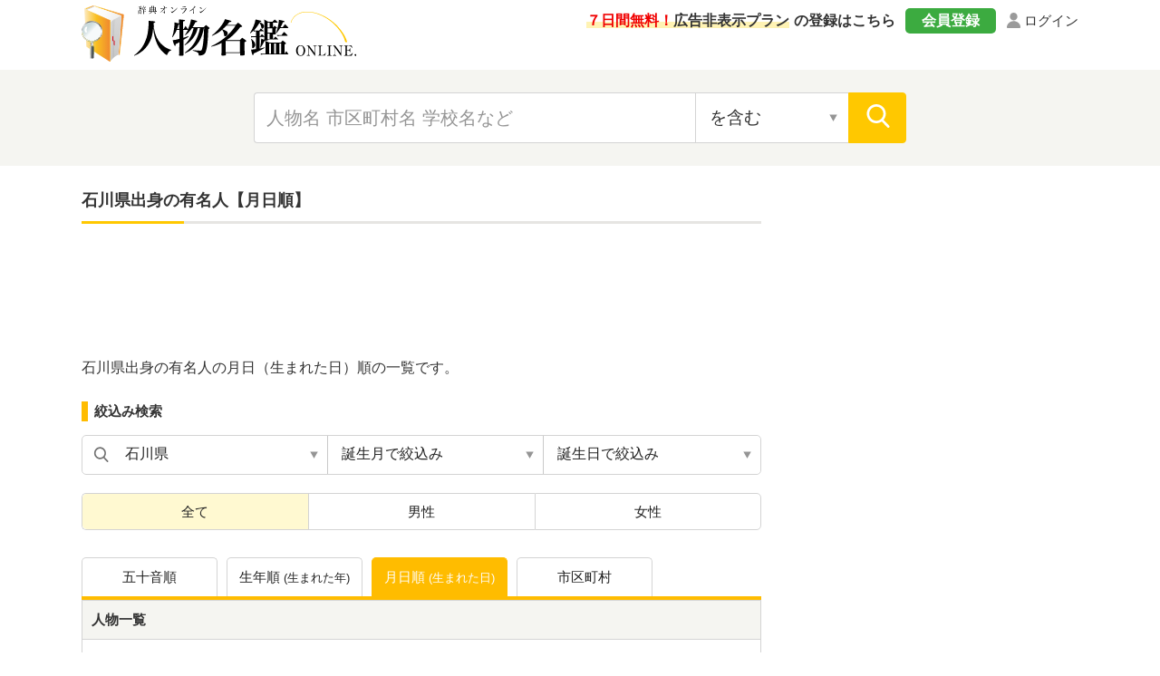

--- FILE ---
content_type: text/html; charset=UTF-8
request_url: https://jimbutsu.jitenon.jp/cat/kengappi17.php
body_size: 11658
content:
<!DOCTYPE html>
<html lang="ja">
<head prefix="og: http://ogp.me/ns# website: http://ogp.me/ns/website#">
<script async src="https://pagead2.googlesyndication.com/pagead/js/adsbygoogle.js?client=ca-pub-3664445671894613" crossorigin="anonymous"></script>

<!-- Global site tag (gtag.js) - Google Analytics -->
<script async src="https://www.googletagmanager.com/gtag/js?id=G-DYBK9P49EF"></script>
<script>
  window.dataLayer = window.dataLayer || [];
  function gtag(){dataLayer.push(arguments);}
  gtag('js', new Date());
  gtag('config', 'G-DYBK9P49EF');</script>
<meta charset="UTF-8">
<meta name="description" content="石川県出身の芸能人・歌手・アイドル・スポーツ選手などの有名人です。">
<meta name="Keywords" content="石川県出身,有名人,芸能人,歌手,スポーツ選手">
<meta name="viewport" content="width=device-width,initial-scale=1">
<link rel="apple-touch-icon" sizes="152x152" href="../images/apple-touch-icon.png">
<link href="../images/favicon.ico" type="image/vnd.microsoft.icon" rel="shortcut icon">
<link href="../images/favicon.ico" type="image/vnd.microsoft.icon" rel="icon">
<script type="application/ld+json">
[
{"@context":"http://schema.org",
"@type":"BreadcrumbList",
"itemListElement":[
{ "@type":"ListItem", "position":1, "item":{ "@id":"https://jimbutsu.jitenon.jp/", "name":"人物名鑑" } }, 
{ "@type":"ListItem", "position":2, "item":{ "@id":"https://jimbutsu.jitenon.jp/cat/ken.php", "name":"都道府県別" } }, 
{ "@type":"ListItem", "position":3, "item":{ "@id":"https://jimbutsu.jitenon.jp/cat/kengappi17.php", "name":"石川県出身の有名人" } }
]},
{"@context": "http://schema.org",
"@type": "Article",
"mainEntityOfPage": {
"@type": "WebPage",
"@id": "https://jimbutsu.jitenon.jp/cat/kengappi17.php"
},
"hasPart": {
    "@type": "WebPage",
    "@id": "https://jimbutsu.jitenon.jp/cat/kengappi17.php?page=2"
},
"headline": "【月日順】石川県出身の有名人（芸能人・歌手・スポーツ選手など）",
"description": "石川県出身の芸能人・歌手・アイドル・スポーツ選手などの有名人です。",
"image": {
"@type":"ImageObject",
"url": "https://jimbutsu.jitenon.jp/images/kanren1.jpg"
},
"publisher": {
"@type": "Organization",
"name": "人物名鑑オンライン",
"logo": {
      "@type": "ImageObject",
      "url": "https://jitenon.jp/images/jimbutsu_logo.jpg",
      "width": 600,
      "height": 60
    }
},
"author": {
"@type": "Organization",
"name": "ジテンオン",
"url": "https://jitenon.co.jp/"
},
"datePublished": "2013-10-01T00:00:00+09:00",
"dateModified": "2026-01-13T19:53:28+09:00",
"articleSection": "人物",
"additionalProperty": [
{
      "@type": "PropertyValue",
      "name": "人物",
      "value": ["野田遥","神野正博","粟森喬","北元喜雄","奈良美也子","山本市英","寺田柊汰","野沢春日","鈴木雄介","木村富雄","長谷外余男","信濃由行","石川宣雄","道場六三郎","石田龍次郎","谷下和人","元田和恵","酒井康行","金戸俊介","篠永紗也子","木村泰子","石坂友太郎","小泉奈央","天野仁史","川原正明","浅田雅子","上坂典子","吉田日出子","表大暁","原田徳子","横須賀昌美","西田竹志","道浦佑馬","日向栄次","喜多昭夫","勝木一嘉","谷内野隆","前田明日香","堀有希","筆安一幸","塩谷茂樹","輪島大士","永源遙","下沢佳充","藤本喜久雄","鵜浦博夫","賀古残夢","沢かをり","藤井優志","寺西裕一","篠原虎一","朝路さなへ","松岡理恵","水橋文美江","豊島明好","ダンディ坂野","奥田建","白江治彦","淺山金五郎","大谷駿斗","深田彩加","川田亜子","鍬田和彦","作野広昭","本川弘一","益谷秀次","濵高康明","西田栄喜","山中毅","小竹文夫","的場絢香","山岸臣也","尾佐竹猛","新田義弘","嶋崎譲","中谷治宇二郎","おおもとテレビジョン","堰愛季","坂本三十次","出口竜正","北村祥治","真造圭伍","中川しげる","湖里夏","由姫音こゆキ","沢崎麻衣","木曽大介","金森栄治","野際陽子","中田直人","隅谷正峯","せとたけお","坂上樹大","中島由矩","河原崎しづ江","団龍彦","寺尾晃洋","齋藤大翔","古賀寛之","浅川マキ"]
},
{
      "@type": "PropertyValue",
      "name": "出身地",
      "value": "石川県"
}]
}
]
</script>
<link rel="stylesheet" type="text/css" href="https://jitenon.jp/css/html5reset.css" media="all" />
<link rel="stylesheet" type="text/css" href="https://jitenon.jp/css/style.css?20240918" media="all" />
<link rel="stylesheet" type="text/css" href="https://jitenon.jp/css/style_jimbutsu.css?20240918" media="all" />
<meta property="og:title"       content="【月日順】石川県出身の有名人（芸能人・歌手・スポーツ選手など）">
<meta property="og:description" content="石川県出身の芸能人・歌手・アイドル・スポーツ選手などの有名人です。" />
<meta property="og:image" content="https://jimbutsu.jitenon.jp/images/kanren1.jpg" />
<meta property="og:type"        content="article" />
<meta property="og:url"         content="https://jimbutsu.jitenon.jp/cat/kengappi17.php" />
<meta name="twitter:card" content="summary_large_image">
<meta name="twitter:site" content="@jitenon">
<title>【月日順】石川県出身の有名人（芸能人・歌手・スポーツ選手など）</title>
<script src="https://jitenon.jp/js/jquery-3.4.1.min.js"></script>
<script src="https://jitenon.jp/js/jquery.cookie.js"></script>
<script type="text/javascript" src="https://jitenon.jp/js/main/main.js?20241030"></script>
</head>
<body>
<div id="all">
    <script>
    document.addEventListener("DOMContentLoaded", function() {
        // 現在のURLパスが /member/ を含む場合に広告を削除する
        if (window.location.pathname.includes("/member/")) {
            // ads_wrapin, ads_wrap, sp_ads, ads_wraptop2 クラスの要素を削除する関数
            function removeAds() {
                var adsWrapin = document.querySelectorAll(".ads_wrapin");
                adsWrapin.forEach(function(ad) {
                    ad.remove(); // 要素を削除
                });

                var adsMain = document.querySelectorAll(".ads_wrap");
                adsMain.forEach(function(ad) {
                    ad.remove(); // 要素を削除
                });

                var spAds = document.querySelectorAll(".sp_ads");
                spAds.forEach(function(ad) {
                    ad.remove(); // 要素を削除
                });

                var adsWrapTop2 = document.querySelectorAll(".ads_wraptop2");
                adsWrapTop2.forEach(function(ad) {
                    ad.remove(); // 要素を削除
                });
            }

            // 初期の要素を削除
            removeAds();

            // DOMに新しい要素が追加された場合に監視して削除
            var observer = new MutationObserver(function(mutations) {
                mutations.forEach(function(mutation) {
                    if (mutation.addedNodes.length > 0) {
                        removeAds(); // 新しく追加された要素も削除
                    }
                });
            });

            observer.observe(document.body, { childList: true, subtree: true });
        }
    });
    </script>

<header>
<div class="center">
<div class="header_logo">
<div class="logo"><a href="https://jimbutsu.jitenon.jp/"><img src="https://jimbutsu.jitenon.jp/images/top-logo.svg" alt="人物名鑑"></a></div>
<div class="login"><a href="https://jitenon.jp/member_info/login.php" class="mypage_login">ログイン</a></div>
<div class="my_menu">
<div class="register_ad"><a href="https://jitenon.jp/member_info/register.php"><p class="marker"><span>７日間無料！</span>広告非表示プラン</p>の登録はこちら</a></div>
<div class="pc_menu">
<a href="https://jitenon.jp/member_info/register.php" class="mypage_register">会員登録</a>
<a href="https://jitenon.jp/member_info/login.php" class="mypage_login">ログイン</a>
</div>
</div>
<div class="header_menu sp_display">
<div class="toggle_wrap">
<div class="toggle_switch">
<div class="menu-trigger">
<span></span>
<span></span>
<span></span>
</div>	
</div>
<div class="toggle_contents">
<ul>
<li><a href="https://jimbutsu.jitenon.jp/cat/gojuon.php">五十音別</a></li>
<li><a href="https://jimbutsu.jitenon.jp/cat/first.php">名前別（下の名前別）</a></li>
<li><a href="https://jimbutsu.jitenon.jp/cat/tsuki.php">誕生月・誕生日別</a></li>
<li><a href="https://jimbutsu.jitenon.jp/cat/nendai.php">年代別</a></li>
<li><a href="https://jimbutsu.jitenon.jp/cat/ken.php">都道府県別</a></li>
<li><a href="https://jimbutsu.jitenon.jp/cat/kuni.php">国・地域別</a></li>
<li><a href="https://jimbutsu.jitenon.jp/cat/shokugyo.php">職業別</a></li>
<li><a href="https://jimbutsu.jitenon.jp/gakko/shogaku.php">出身小学校別</a></li>
<li><a href="https://jimbutsu.jitenon.jp/gakko/chugaku.php">出身中学校別</a></li>
<li><a href="https://jimbutsu.jitenon.jp/gakko/koko.php">出身高校別</a></li>
<li><a href="https://jimbutsu.jitenon.jp/gakko/college.php">出身大学別</a></li>
<li><a href="https://jimbutsu.jitenon.jp/gakko/junior_college.php">出身短期大学別</a></li>
<li><a href="https://jimbutsu.jitenon.jp/cat/seizatop.php">星座別</a></li>
<li><a href="https://jimbutsu.jitenon.jp/cat/junishitop.php">十二支別</a></li>
<li><a href="https://jimbutsu.jitenon.jp/genre/">ジャンル別</a></li>
</ul>
</div>
</div>
</div>
</div>
</div>
<div class="header_search2">
<div class="search_inner">
<form id="head_form" class="search_form" name="head_form" action="https://jimbutsu.jitenon.jp/cat/search.php" accept-charset="utf-8" method="get">
<input type="text" id="head_value" name="getdata" placeholder="人物名 市区町村名 学校名など" class="value input_search" value="">
<select name="search" class="select_search input02">
<option value="contain" selected>を含む</option>
<option value="fpart">から始まる</option>
<option value="epart">で終わる</option>
<option value="match">と一致する</option>
</select>
<input type="submit" id="head_submit" value="" class="search_btn">
</form>
</div>
</div>
</header><div id="wrapper" class="cf">
<div id="content">
<h1 class="ttl_main">石川県出身の有名人【月日順】</h1>
<aside><div class="ads_wrapin">
<style>
  .ads_responsive_1 { width: 320px; height: 100px; }
  @media(min-width: 500px) { .ads_responsive_1 { width: 468px; height: 60px; } }
  @media(min-width: 800px) { .ads_responsive_1 { width: 728px; height: 90px; } }
  </style>
<script async src="//pagead2.googlesyndication.com/pagead/js/adsbygoogle.js"></script>
  <!-- レスポンシブ0 -->
  <ins class="adsbygoogle ads_responsive_1"
       style="display:inline-block"
       data-ad-client="ca-pub-3664445671894613"
       data-ad-slot="1691216613"></ins>
<script>
(adsbygoogle = window.adsbygoogle || []).push({});
</script>
</div></aside>
<p>石川県出身の有名人の月日（生まれた日）順の一覧です。</p>
<!--絞り込み変更ここから-->
<div class="search_narrowdown">

<!--IEJSが効かない用-->
	<script>
	(function(){
		var html = document.getElementsByTagName('html')||[];
		html[0].classList.add('enable-javascript');
	})();
	</script>

	<h3 class="sp_select_ttl">絞込み検索</h3>
<div class="narrowdown_select three_select">
	<select name="select" onChange="location.href=value;" class="select1">
		<option value="https://jimbutsu.jitenon.jp/cat/kengappi1.php">北海道</option>
		<option value="https://jimbutsu.jitenon.jp/cat/kengappi2.php">青森県</option>
		<option value="https://jimbutsu.jitenon.jp/cat/kengappi3.php">岩手県</option>
		<option value="https://jimbutsu.jitenon.jp/cat/kengappi4.php">宮城県</option>
		<option value="https://jimbutsu.jitenon.jp/cat/kengappi5.php">秋田県</option>
		<option value="https://jimbutsu.jitenon.jp/cat/kengappi6.php">山形県</option>
		<option value="https://jimbutsu.jitenon.jp/cat/kengappi7.php">福島県</option>
		<option value="https://jimbutsu.jitenon.jp/cat/kengappi8.php">茨城県</option>
		<option value="https://jimbutsu.jitenon.jp/cat/kengappi9.php">栃木県</option>
		<option value="https://jimbutsu.jitenon.jp/cat/kengappi10.php">群馬県</option>
		<option value="https://jimbutsu.jitenon.jp/cat/kengappi11.php">埼玉県</option>
		<option value="https://jimbutsu.jitenon.jp/cat/kengappi12.php">千葉県</option>
		<option value="https://jimbutsu.jitenon.jp/cat/kengappi13.php">東京都</option>
		<option value="https://jimbutsu.jitenon.jp/cat/kengappi14.php">神奈川県</option>
		<option value="https://jimbutsu.jitenon.jp/cat/kengappi15.php">新潟県</option>
		<option value="https://jimbutsu.jitenon.jp/cat/kengappi16.php">富山県</option>
		<option value="#" selected>石川県</option>
		<option value="https://jimbutsu.jitenon.jp/cat/kengappi18.php">福井県</option>
		<option value="https://jimbutsu.jitenon.jp/cat/kengappi19.php">山梨県</option>
		<option value="https://jimbutsu.jitenon.jp/cat/kengappi20.php">長野県</option>
		<option value="https://jimbutsu.jitenon.jp/cat/kengappi21.php">岐阜県</option>
		<option value="https://jimbutsu.jitenon.jp/cat/kengappi22.php">静岡県</option>
		<option value="https://jimbutsu.jitenon.jp/cat/kengappi23.php">愛知県</option>
		<option value="https://jimbutsu.jitenon.jp/cat/kengappi24.php">三重県</option>
		<option value="https://jimbutsu.jitenon.jp/cat/kengappi25.php">滋賀県</option>
		<option value="https://jimbutsu.jitenon.jp/cat/kengappi26.php">京都府</option>
		<option value="https://jimbutsu.jitenon.jp/cat/kengappi27.php">大阪府</option>
		<option value="https://jimbutsu.jitenon.jp/cat/kengappi28.php">兵庫県</option>
		<option value="https://jimbutsu.jitenon.jp/cat/kengappi29.php">奈良県</option>
		<option value="https://jimbutsu.jitenon.jp/cat/kengappi30.php">和歌山県</option>
		<option value="https://jimbutsu.jitenon.jp/cat/kengappi31.php">鳥取県</option>
		<option value="https://jimbutsu.jitenon.jp/cat/kengappi32.php">島根県</option>
		<option value="https://jimbutsu.jitenon.jp/cat/kengappi33.php">岡山県</option>
		<option value="https://jimbutsu.jitenon.jp/cat/kengappi34.php">広島県</option>
		<option value="https://jimbutsu.jitenon.jp/cat/kengappi35.php">山口県</option>
		<option value="https://jimbutsu.jitenon.jp/cat/kengappi36.php">徳島県</option>
		<option value="https://jimbutsu.jitenon.jp/cat/kengappi37.php">香川県</option>
		<option value="https://jimbutsu.jitenon.jp/cat/kengappi38.php">愛媛県</option>
		<option value="https://jimbutsu.jitenon.jp/cat/kengappi39.php">高知県</option>
		<option value="https://jimbutsu.jitenon.jp/cat/kengappi40.php">福岡県</option>
		<option value="https://jimbutsu.jitenon.jp/cat/kengappi41.php">佐賀県</option>
		<option value="https://jimbutsu.jitenon.jp/cat/kengappi42.php">長崎県</option>
		<option value="https://jimbutsu.jitenon.jp/cat/kengappi43.php">熊本県</option>
		<option value="https://jimbutsu.jitenon.jp/cat/kengappi44.php">大分県</option>
		<option value="https://jimbutsu.jitenon.jp/cat/kengappi45.php">宮崎県</option>
		<option value="https://jimbutsu.jitenon.jp/cat/kengappi46.php">鹿児島県</option>
		<option value="https://jimbutsu.jitenon.jp/cat/kengappi47.php">沖縄県</option>
		</select>
	<select name="select" onChange="location.href=value;" class="select2">
	<option value="#">誕生月で絞込み</option>
		<option value="https://jimbutsu.jitenon.jp/cat/kengappi17.php?month=1">1月</option>
		<option value="https://jimbutsu.jitenon.jp/cat/kengappi17.php?month=2">2月</option>
		<option value="https://jimbutsu.jitenon.jp/cat/kengappi17.php?month=3">3月</option>
		<option value="https://jimbutsu.jitenon.jp/cat/kengappi17.php?month=4">4月</option>
		<option value="https://jimbutsu.jitenon.jp/cat/kengappi17.php?month=5">5月</option>
		<option value="https://jimbutsu.jitenon.jp/cat/kengappi17.php?month=6">6月</option>
		<option value="https://jimbutsu.jitenon.jp/cat/kengappi17.php?month=7">7月</option>
		<option value="https://jimbutsu.jitenon.jp/cat/kengappi17.php?month=8">8月</option>
		<option value="https://jimbutsu.jitenon.jp/cat/kengappi17.php?month=9">9月</option>
		<option value="https://jimbutsu.jitenon.jp/cat/kengappi17.php?month=10">10月</option>
		<option value="https://jimbutsu.jitenon.jp/cat/kengappi17.php?month=11">11月</option>
		<option value="https://jimbutsu.jitenon.jp/cat/kengappi17.php?month=12">12月</option>
	</select>

	<select name="select" onChange="location.href=value;" class="select3">
	<option value="#">誕生日で絞込み</option>
		<option value="https://jimbutsu.jitenon.jp/cat/kengappi17.php?date=101">1月1日</option>
		<option value="https://jimbutsu.jitenon.jp/cat/kengappi17.php?date=102">1月2日</option>
		<option value="https://jimbutsu.jitenon.jp/cat/kengappi17.php?date=103">1月3日</option>
		<option value="https://jimbutsu.jitenon.jp/cat/kengappi17.php?date=104">1月4日</option>
		<option value="https://jimbutsu.jitenon.jp/cat/kengappi17.php?date=105">1月5日</option>
		<option value="https://jimbutsu.jitenon.jp/cat/kengappi17.php?date=106">1月6日</option>
		<option value="https://jimbutsu.jitenon.jp/cat/kengappi17.php?date=107">1月7日</option>
		<option value="https://jimbutsu.jitenon.jp/cat/kengappi17.php?date=108">1月8日</option>
		<option value="https://jimbutsu.jitenon.jp/cat/kengappi17.php?date=110">1月10日</option>
		<option value="https://jimbutsu.jitenon.jp/cat/kengappi17.php?date=111">1月11日</option>
		<option value="https://jimbutsu.jitenon.jp/cat/kengappi17.php?date=112">1月12日</option>
		<option value="https://jimbutsu.jitenon.jp/cat/kengappi17.php?date=113">1月13日</option>
		<option value="https://jimbutsu.jitenon.jp/cat/kengappi17.php?date=114">1月14日</option>
		<option value="https://jimbutsu.jitenon.jp/cat/kengappi17.php?date=115">1月15日</option>
		<option value="https://jimbutsu.jitenon.jp/cat/kengappi17.php?date=116">1月16日</option>
		<option value="https://jimbutsu.jitenon.jp/cat/kengappi17.php?date=117">1月17日</option>
		<option value="https://jimbutsu.jitenon.jp/cat/kengappi17.php?date=118">1月18日</option>
		<option value="https://jimbutsu.jitenon.jp/cat/kengappi17.php?date=119">1月19日</option>
		<option value="https://jimbutsu.jitenon.jp/cat/kengappi17.php?date=120">1月20日</option>
		<option value="https://jimbutsu.jitenon.jp/cat/kengappi17.php?date=121">1月21日</option>
		<option value="https://jimbutsu.jitenon.jp/cat/kengappi17.php?date=122">1月22日</option>
		<option value="https://jimbutsu.jitenon.jp/cat/kengappi17.php?date=123">1月23日</option>
		<option value="https://jimbutsu.jitenon.jp/cat/kengappi17.php?date=124">1月24日</option>
		<option value="https://jimbutsu.jitenon.jp/cat/kengappi17.php?date=125">1月25日</option>
		<option value="https://jimbutsu.jitenon.jp/cat/kengappi17.php?date=126">1月26日</option>
		<option value="https://jimbutsu.jitenon.jp/cat/kengappi17.php?date=127">1月27日</option>
		<option value="https://jimbutsu.jitenon.jp/cat/kengappi17.php?date=128">1月28日</option>
		<option value="https://jimbutsu.jitenon.jp/cat/kengappi17.php?date=129">1月29日</option>
		<option value="https://jimbutsu.jitenon.jp/cat/kengappi17.php?date=130">1月30日</option>
		<option value="https://jimbutsu.jitenon.jp/cat/kengappi17.php?date=131">1月31日</option>
		<option value="https://jimbutsu.jitenon.jp/cat/kengappi17.php?date=201">2月1日</option>
		<option value="https://jimbutsu.jitenon.jp/cat/kengappi17.php?date=202">2月2日</option>
		<option value="https://jimbutsu.jitenon.jp/cat/kengappi17.php?date=203">2月3日</option>
		<option value="https://jimbutsu.jitenon.jp/cat/kengappi17.php?date=204">2月4日</option>
		<option value="https://jimbutsu.jitenon.jp/cat/kengappi17.php?date=205">2月5日</option>
		<option value="https://jimbutsu.jitenon.jp/cat/kengappi17.php?date=206">2月6日</option>
		<option value="https://jimbutsu.jitenon.jp/cat/kengappi17.php?date=207">2月7日</option>
		<option value="https://jimbutsu.jitenon.jp/cat/kengappi17.php?date=208">2月8日</option>
		<option value="https://jimbutsu.jitenon.jp/cat/kengappi17.php?date=209">2月9日</option>
		<option value="https://jimbutsu.jitenon.jp/cat/kengappi17.php?date=210">2月10日</option>
		<option value="https://jimbutsu.jitenon.jp/cat/kengappi17.php?date=211">2月11日</option>
		<option value="https://jimbutsu.jitenon.jp/cat/kengappi17.php?date=212">2月12日</option>
		<option value="https://jimbutsu.jitenon.jp/cat/kengappi17.php?date=213">2月13日</option>
		<option value="https://jimbutsu.jitenon.jp/cat/kengappi17.php?date=214">2月14日</option>
		<option value="https://jimbutsu.jitenon.jp/cat/kengappi17.php?date=215">2月15日</option>
		<option value="https://jimbutsu.jitenon.jp/cat/kengappi17.php?date=216">2月16日</option>
		<option value="https://jimbutsu.jitenon.jp/cat/kengappi17.php?date=217">2月17日</option>
		<option value="https://jimbutsu.jitenon.jp/cat/kengappi17.php?date=218">2月18日</option>
		<option value="https://jimbutsu.jitenon.jp/cat/kengappi17.php?date=219">2月19日</option>
		<option value="https://jimbutsu.jitenon.jp/cat/kengappi17.php?date=220">2月20日</option>
		<option value="https://jimbutsu.jitenon.jp/cat/kengappi17.php?date=221">2月21日</option>
		<option value="https://jimbutsu.jitenon.jp/cat/kengappi17.php?date=222">2月22日</option>
		<option value="https://jimbutsu.jitenon.jp/cat/kengappi17.php?date=223">2月23日</option>
		<option value="https://jimbutsu.jitenon.jp/cat/kengappi17.php?date=224">2月24日</option>
		<option value="https://jimbutsu.jitenon.jp/cat/kengappi17.php?date=225">2月25日</option>
		<option value="https://jimbutsu.jitenon.jp/cat/kengappi17.php?date=226">2月26日</option>
		<option value="https://jimbutsu.jitenon.jp/cat/kengappi17.php?date=227">2月27日</option>
		<option value="https://jimbutsu.jitenon.jp/cat/kengappi17.php?date=228">2月28日</option>
		<option value="https://jimbutsu.jitenon.jp/cat/kengappi17.php?date=229">2月29日</option>
		<option value="https://jimbutsu.jitenon.jp/cat/kengappi17.php?date=301">3月1日</option>
		<option value="https://jimbutsu.jitenon.jp/cat/kengappi17.php?date=302">3月2日</option>
		<option value="https://jimbutsu.jitenon.jp/cat/kengappi17.php?date=303">3月3日</option>
		<option value="https://jimbutsu.jitenon.jp/cat/kengappi17.php?date=304">3月4日</option>
		<option value="https://jimbutsu.jitenon.jp/cat/kengappi17.php?date=305">3月5日</option>
		<option value="https://jimbutsu.jitenon.jp/cat/kengappi17.php?date=306">3月6日</option>
		<option value="https://jimbutsu.jitenon.jp/cat/kengappi17.php?date=307">3月7日</option>
		<option value="https://jimbutsu.jitenon.jp/cat/kengappi17.php?date=308">3月8日</option>
		<option value="https://jimbutsu.jitenon.jp/cat/kengappi17.php?date=309">3月9日</option>
		<option value="https://jimbutsu.jitenon.jp/cat/kengappi17.php?date=310">3月10日</option>
		<option value="https://jimbutsu.jitenon.jp/cat/kengappi17.php?date=311">3月11日</option>
		<option value="https://jimbutsu.jitenon.jp/cat/kengappi17.php?date=312">3月12日</option>
		<option value="https://jimbutsu.jitenon.jp/cat/kengappi17.php?date=313">3月13日</option>
		<option value="https://jimbutsu.jitenon.jp/cat/kengappi17.php?date=314">3月14日</option>
		<option value="https://jimbutsu.jitenon.jp/cat/kengappi17.php?date=315">3月15日</option>
		<option value="https://jimbutsu.jitenon.jp/cat/kengappi17.php?date=316">3月16日</option>
		<option value="https://jimbutsu.jitenon.jp/cat/kengappi17.php?date=317">3月17日</option>
		<option value="https://jimbutsu.jitenon.jp/cat/kengappi17.php?date=318">3月18日</option>
		<option value="https://jimbutsu.jitenon.jp/cat/kengappi17.php?date=319">3月19日</option>
		<option value="https://jimbutsu.jitenon.jp/cat/kengappi17.php?date=320">3月20日</option>
		<option value="https://jimbutsu.jitenon.jp/cat/kengappi17.php?date=321">3月21日</option>
		<option value="https://jimbutsu.jitenon.jp/cat/kengappi17.php?date=322">3月22日</option>
		<option value="https://jimbutsu.jitenon.jp/cat/kengappi17.php?date=323">3月23日</option>
		<option value="https://jimbutsu.jitenon.jp/cat/kengappi17.php?date=324">3月24日</option>
		<option value="https://jimbutsu.jitenon.jp/cat/kengappi17.php?date=325">3月25日</option>
		<option value="https://jimbutsu.jitenon.jp/cat/kengappi17.php?date=327">3月27日</option>
		<option value="https://jimbutsu.jitenon.jp/cat/kengappi17.php?date=328">3月28日</option>
		<option value="https://jimbutsu.jitenon.jp/cat/kengappi17.php?date=329">3月29日</option>
		<option value="https://jimbutsu.jitenon.jp/cat/kengappi17.php?date=330">3月30日</option>
		<option value="https://jimbutsu.jitenon.jp/cat/kengappi17.php?date=331">3月31日</option>
		<option value="https://jimbutsu.jitenon.jp/cat/kengappi17.php?date=401">4月1日</option>
		<option value="https://jimbutsu.jitenon.jp/cat/kengappi17.php?date=402">4月2日</option>
		<option value="https://jimbutsu.jitenon.jp/cat/kengappi17.php?date=403">4月3日</option>
		<option value="https://jimbutsu.jitenon.jp/cat/kengappi17.php?date=405">4月5日</option>
		<option value="https://jimbutsu.jitenon.jp/cat/kengappi17.php?date=406">4月6日</option>
		<option value="https://jimbutsu.jitenon.jp/cat/kengappi17.php?date=407">4月7日</option>
		<option value="https://jimbutsu.jitenon.jp/cat/kengappi17.php?date=408">4月8日</option>
		<option value="https://jimbutsu.jitenon.jp/cat/kengappi17.php?date=409">4月9日</option>
		<option value="https://jimbutsu.jitenon.jp/cat/kengappi17.php?date=410">4月10日</option>
		<option value="https://jimbutsu.jitenon.jp/cat/kengappi17.php?date=411">4月11日</option>
		<option value="https://jimbutsu.jitenon.jp/cat/kengappi17.php?date=412">4月12日</option>
		<option value="https://jimbutsu.jitenon.jp/cat/kengappi17.php?date=414">4月14日</option>
		<option value="https://jimbutsu.jitenon.jp/cat/kengappi17.php?date=416">4月16日</option>
		<option value="https://jimbutsu.jitenon.jp/cat/kengappi17.php?date=417">4月17日</option>
		<option value="https://jimbutsu.jitenon.jp/cat/kengappi17.php?date=418">4月18日</option>
		<option value="https://jimbutsu.jitenon.jp/cat/kengappi17.php?date=419">4月19日</option>
		<option value="https://jimbutsu.jitenon.jp/cat/kengappi17.php?date=420">4月20日</option>
		<option value="https://jimbutsu.jitenon.jp/cat/kengappi17.php?date=421">4月21日</option>
		<option value="https://jimbutsu.jitenon.jp/cat/kengappi17.php?date=422">4月22日</option>
		<option value="https://jimbutsu.jitenon.jp/cat/kengappi17.php?date=423">4月23日</option>
		<option value="https://jimbutsu.jitenon.jp/cat/kengappi17.php?date=424">4月24日</option>
		<option value="https://jimbutsu.jitenon.jp/cat/kengappi17.php?date=425">4月25日</option>
		<option value="https://jimbutsu.jitenon.jp/cat/kengappi17.php?date=426">4月26日</option>
		<option value="https://jimbutsu.jitenon.jp/cat/kengappi17.php?date=427">4月27日</option>
		<option value="https://jimbutsu.jitenon.jp/cat/kengappi17.php?date=429">4月29日</option>
		<option value="https://jimbutsu.jitenon.jp/cat/kengappi17.php?date=430">4月30日</option>
		<option value="https://jimbutsu.jitenon.jp/cat/kengappi17.php?date=501">5月1日</option>
		<option value="https://jimbutsu.jitenon.jp/cat/kengappi17.php?date=502">5月2日</option>
		<option value="https://jimbutsu.jitenon.jp/cat/kengappi17.php?date=503">5月3日</option>
		<option value="https://jimbutsu.jitenon.jp/cat/kengappi17.php?date=504">5月4日</option>
		<option value="https://jimbutsu.jitenon.jp/cat/kengappi17.php?date=505">5月5日</option>
		<option value="https://jimbutsu.jitenon.jp/cat/kengappi17.php?date=506">5月6日</option>
		<option value="https://jimbutsu.jitenon.jp/cat/kengappi17.php?date=507">5月7日</option>
		<option value="https://jimbutsu.jitenon.jp/cat/kengappi17.php?date=508">5月8日</option>
		<option value="https://jimbutsu.jitenon.jp/cat/kengappi17.php?date=510">5月10日</option>
		<option value="https://jimbutsu.jitenon.jp/cat/kengappi17.php?date=511">5月11日</option>
		<option value="https://jimbutsu.jitenon.jp/cat/kengappi17.php?date=512">5月12日</option>
		<option value="https://jimbutsu.jitenon.jp/cat/kengappi17.php?date=513">5月13日</option>
		<option value="https://jimbutsu.jitenon.jp/cat/kengappi17.php?date=514">5月14日</option>
		<option value="https://jimbutsu.jitenon.jp/cat/kengappi17.php?date=515">5月15日</option>
		<option value="https://jimbutsu.jitenon.jp/cat/kengappi17.php?date=517">5月17日</option>
		<option value="https://jimbutsu.jitenon.jp/cat/kengappi17.php?date=518">5月18日</option>
		<option value="https://jimbutsu.jitenon.jp/cat/kengappi17.php?date=519">5月19日</option>
		<option value="https://jimbutsu.jitenon.jp/cat/kengappi17.php?date=520">5月20日</option>
		<option value="https://jimbutsu.jitenon.jp/cat/kengappi17.php?date=521">5月21日</option>
		<option value="https://jimbutsu.jitenon.jp/cat/kengappi17.php?date=522">5月22日</option>
		<option value="https://jimbutsu.jitenon.jp/cat/kengappi17.php?date=523">5月23日</option>
		<option value="https://jimbutsu.jitenon.jp/cat/kengappi17.php?date=524">5月24日</option>
		<option value="https://jimbutsu.jitenon.jp/cat/kengappi17.php?date=525">5月25日</option>
		<option value="https://jimbutsu.jitenon.jp/cat/kengappi17.php?date=526">5月26日</option>
		<option value="https://jimbutsu.jitenon.jp/cat/kengappi17.php?date=527">5月27日</option>
		<option value="https://jimbutsu.jitenon.jp/cat/kengappi17.php?date=528">5月28日</option>
		<option value="https://jimbutsu.jitenon.jp/cat/kengappi17.php?date=529">5月29日</option>
		<option value="https://jimbutsu.jitenon.jp/cat/kengappi17.php?date=530">5月30日</option>
		<option value="https://jimbutsu.jitenon.jp/cat/kengappi17.php?date=531">5月31日</option>
		<option value="https://jimbutsu.jitenon.jp/cat/kengappi17.php?date=601">6月1日</option>
		<option value="https://jimbutsu.jitenon.jp/cat/kengappi17.php?date=602">6月2日</option>
		<option value="https://jimbutsu.jitenon.jp/cat/kengappi17.php?date=603">6月3日</option>
		<option value="https://jimbutsu.jitenon.jp/cat/kengappi17.php?date=604">6月4日</option>
		<option value="https://jimbutsu.jitenon.jp/cat/kengappi17.php?date=605">6月5日</option>
		<option value="https://jimbutsu.jitenon.jp/cat/kengappi17.php?date=606">6月6日</option>
		<option value="https://jimbutsu.jitenon.jp/cat/kengappi17.php?date=607">6月7日</option>
		<option value="https://jimbutsu.jitenon.jp/cat/kengappi17.php?date=608">6月8日</option>
		<option value="https://jimbutsu.jitenon.jp/cat/kengappi17.php?date=609">6月9日</option>
		<option value="https://jimbutsu.jitenon.jp/cat/kengappi17.php?date=610">6月10日</option>
		<option value="https://jimbutsu.jitenon.jp/cat/kengappi17.php?date=611">6月11日</option>
		<option value="https://jimbutsu.jitenon.jp/cat/kengappi17.php?date=612">6月12日</option>
		<option value="https://jimbutsu.jitenon.jp/cat/kengappi17.php?date=613">6月13日</option>
		<option value="https://jimbutsu.jitenon.jp/cat/kengappi17.php?date=614">6月14日</option>
		<option value="https://jimbutsu.jitenon.jp/cat/kengappi17.php?date=615">6月15日</option>
		<option value="https://jimbutsu.jitenon.jp/cat/kengappi17.php?date=616">6月16日</option>
		<option value="https://jimbutsu.jitenon.jp/cat/kengappi17.php?date=617">6月17日</option>
		<option value="https://jimbutsu.jitenon.jp/cat/kengappi17.php?date=618">6月18日</option>
		<option value="https://jimbutsu.jitenon.jp/cat/kengappi17.php?date=619">6月19日</option>
		<option value="https://jimbutsu.jitenon.jp/cat/kengappi17.php?date=620">6月20日</option>
		<option value="https://jimbutsu.jitenon.jp/cat/kengappi17.php?date=621">6月21日</option>
		<option value="https://jimbutsu.jitenon.jp/cat/kengappi17.php?date=622">6月22日</option>
		<option value="https://jimbutsu.jitenon.jp/cat/kengappi17.php?date=623">6月23日</option>
		<option value="https://jimbutsu.jitenon.jp/cat/kengappi17.php?date=624">6月24日</option>
		<option value="https://jimbutsu.jitenon.jp/cat/kengappi17.php?date=625">6月25日</option>
		<option value="https://jimbutsu.jitenon.jp/cat/kengappi17.php?date=626">6月26日</option>
		<option value="https://jimbutsu.jitenon.jp/cat/kengappi17.php?date=628">6月28日</option>
		<option value="https://jimbutsu.jitenon.jp/cat/kengappi17.php?date=629">6月29日</option>
		<option value="https://jimbutsu.jitenon.jp/cat/kengappi17.php?date=630">6月30日</option>
		<option value="https://jimbutsu.jitenon.jp/cat/kengappi17.php?date=701">7月1日</option>
		<option value="https://jimbutsu.jitenon.jp/cat/kengappi17.php?date=702">7月2日</option>
		<option value="https://jimbutsu.jitenon.jp/cat/kengappi17.php?date=703">7月3日</option>
		<option value="https://jimbutsu.jitenon.jp/cat/kengappi17.php?date=704">7月4日</option>
		<option value="https://jimbutsu.jitenon.jp/cat/kengappi17.php?date=705">7月5日</option>
		<option value="https://jimbutsu.jitenon.jp/cat/kengappi17.php?date=706">7月6日</option>
		<option value="https://jimbutsu.jitenon.jp/cat/kengappi17.php?date=707">7月7日</option>
		<option value="https://jimbutsu.jitenon.jp/cat/kengappi17.php?date=709">7月9日</option>
		<option value="https://jimbutsu.jitenon.jp/cat/kengappi17.php?date=710">7月10日</option>
		<option value="https://jimbutsu.jitenon.jp/cat/kengappi17.php?date=711">7月11日</option>
		<option value="https://jimbutsu.jitenon.jp/cat/kengappi17.php?date=712">7月12日</option>
		<option value="https://jimbutsu.jitenon.jp/cat/kengappi17.php?date=713">7月13日</option>
		<option value="https://jimbutsu.jitenon.jp/cat/kengappi17.php?date=714">7月14日</option>
		<option value="https://jimbutsu.jitenon.jp/cat/kengappi17.php?date=715">7月15日</option>
		<option value="https://jimbutsu.jitenon.jp/cat/kengappi17.php?date=716">7月16日</option>
		<option value="https://jimbutsu.jitenon.jp/cat/kengappi17.php?date=717">7月17日</option>
		<option value="https://jimbutsu.jitenon.jp/cat/kengappi17.php?date=718">7月18日</option>
		<option value="https://jimbutsu.jitenon.jp/cat/kengappi17.php?date=719">7月19日</option>
		<option value="https://jimbutsu.jitenon.jp/cat/kengappi17.php?date=720">7月20日</option>
		<option value="https://jimbutsu.jitenon.jp/cat/kengappi17.php?date=721">7月21日</option>
		<option value="https://jimbutsu.jitenon.jp/cat/kengappi17.php?date=722">7月22日</option>
		<option value="https://jimbutsu.jitenon.jp/cat/kengappi17.php?date=723">7月23日</option>
		<option value="https://jimbutsu.jitenon.jp/cat/kengappi17.php?date=724">7月24日</option>
		<option value="https://jimbutsu.jitenon.jp/cat/kengappi17.php?date=725">7月25日</option>
		<option value="https://jimbutsu.jitenon.jp/cat/kengappi17.php?date=726">7月26日</option>
		<option value="https://jimbutsu.jitenon.jp/cat/kengappi17.php?date=727">7月27日</option>
		<option value="https://jimbutsu.jitenon.jp/cat/kengappi17.php?date=728">7月28日</option>
		<option value="https://jimbutsu.jitenon.jp/cat/kengappi17.php?date=729">7月29日</option>
		<option value="https://jimbutsu.jitenon.jp/cat/kengappi17.php?date=730">7月30日</option>
		<option value="https://jimbutsu.jitenon.jp/cat/kengappi17.php?date=731">7月31日</option>
		<option value="https://jimbutsu.jitenon.jp/cat/kengappi17.php?date=801">8月1日</option>
		<option value="https://jimbutsu.jitenon.jp/cat/kengappi17.php?date=802">8月2日</option>
		<option value="https://jimbutsu.jitenon.jp/cat/kengappi17.php?date=803">8月3日</option>
		<option value="https://jimbutsu.jitenon.jp/cat/kengappi17.php?date=804">8月4日</option>
		<option value="https://jimbutsu.jitenon.jp/cat/kengappi17.php?date=805">8月5日</option>
		<option value="https://jimbutsu.jitenon.jp/cat/kengappi17.php?date=806">8月6日</option>
		<option value="https://jimbutsu.jitenon.jp/cat/kengappi17.php?date=808">8月8日</option>
		<option value="https://jimbutsu.jitenon.jp/cat/kengappi17.php?date=809">8月9日</option>
		<option value="https://jimbutsu.jitenon.jp/cat/kengappi17.php?date=810">8月10日</option>
		<option value="https://jimbutsu.jitenon.jp/cat/kengappi17.php?date=811">8月11日</option>
		<option value="https://jimbutsu.jitenon.jp/cat/kengappi17.php?date=812">8月12日</option>
		<option value="https://jimbutsu.jitenon.jp/cat/kengappi17.php?date=813">8月13日</option>
		<option value="https://jimbutsu.jitenon.jp/cat/kengappi17.php?date=814">8月14日</option>
		<option value="https://jimbutsu.jitenon.jp/cat/kengappi17.php?date=815">8月15日</option>
		<option value="https://jimbutsu.jitenon.jp/cat/kengappi17.php?date=816">8月16日</option>
		<option value="https://jimbutsu.jitenon.jp/cat/kengappi17.php?date=817">8月17日</option>
		<option value="https://jimbutsu.jitenon.jp/cat/kengappi17.php?date=818">8月18日</option>
		<option value="https://jimbutsu.jitenon.jp/cat/kengappi17.php?date=819">8月19日</option>
		<option value="https://jimbutsu.jitenon.jp/cat/kengappi17.php?date=820">8月20日</option>
		<option value="https://jimbutsu.jitenon.jp/cat/kengappi17.php?date=821">8月21日</option>
		<option value="https://jimbutsu.jitenon.jp/cat/kengappi17.php?date=823">8月23日</option>
		<option value="https://jimbutsu.jitenon.jp/cat/kengappi17.php?date=824">8月24日</option>
		<option value="https://jimbutsu.jitenon.jp/cat/kengappi17.php?date=825">8月25日</option>
		<option value="https://jimbutsu.jitenon.jp/cat/kengappi17.php?date=826">8月26日</option>
		<option value="https://jimbutsu.jitenon.jp/cat/kengappi17.php?date=827">8月27日</option>
		<option value="https://jimbutsu.jitenon.jp/cat/kengappi17.php?date=828">8月28日</option>
		<option value="https://jimbutsu.jitenon.jp/cat/kengappi17.php?date=829">8月29日</option>
		<option value="https://jimbutsu.jitenon.jp/cat/kengappi17.php?date=830">8月30日</option>
		<option value="https://jimbutsu.jitenon.jp/cat/kengappi17.php?date=831">8月31日</option>
		<option value="https://jimbutsu.jitenon.jp/cat/kengappi17.php?date=901">9月1日</option>
		<option value="https://jimbutsu.jitenon.jp/cat/kengappi17.php?date=902">9月2日</option>
		<option value="https://jimbutsu.jitenon.jp/cat/kengappi17.php?date=903">9月3日</option>
		<option value="https://jimbutsu.jitenon.jp/cat/kengappi17.php?date=904">9月4日</option>
		<option value="https://jimbutsu.jitenon.jp/cat/kengappi17.php?date=905">9月5日</option>
		<option value="https://jimbutsu.jitenon.jp/cat/kengappi17.php?date=906">9月6日</option>
		<option value="https://jimbutsu.jitenon.jp/cat/kengappi17.php?date=907">9月7日</option>
		<option value="https://jimbutsu.jitenon.jp/cat/kengappi17.php?date=908">9月8日</option>
		<option value="https://jimbutsu.jitenon.jp/cat/kengappi17.php?date=909">9月9日</option>
		<option value="https://jimbutsu.jitenon.jp/cat/kengappi17.php?date=910">9月10日</option>
		<option value="https://jimbutsu.jitenon.jp/cat/kengappi17.php?date=911">9月11日</option>
		<option value="https://jimbutsu.jitenon.jp/cat/kengappi17.php?date=912">9月12日</option>
		<option value="https://jimbutsu.jitenon.jp/cat/kengappi17.php?date=913">9月13日</option>
		<option value="https://jimbutsu.jitenon.jp/cat/kengappi17.php?date=914">9月14日</option>
		<option value="https://jimbutsu.jitenon.jp/cat/kengappi17.php?date=915">9月15日</option>
		<option value="https://jimbutsu.jitenon.jp/cat/kengappi17.php?date=916">9月16日</option>
		<option value="https://jimbutsu.jitenon.jp/cat/kengappi17.php?date=917">9月17日</option>
		<option value="https://jimbutsu.jitenon.jp/cat/kengappi17.php?date=918">9月18日</option>
		<option value="https://jimbutsu.jitenon.jp/cat/kengappi17.php?date=919">9月19日</option>
		<option value="https://jimbutsu.jitenon.jp/cat/kengappi17.php?date=920">9月20日</option>
		<option value="https://jimbutsu.jitenon.jp/cat/kengappi17.php?date=921">9月21日</option>
		<option value="https://jimbutsu.jitenon.jp/cat/kengappi17.php?date=922">9月22日</option>
		<option value="https://jimbutsu.jitenon.jp/cat/kengappi17.php?date=923">9月23日</option>
		<option value="https://jimbutsu.jitenon.jp/cat/kengappi17.php?date=924">9月24日</option>
		<option value="https://jimbutsu.jitenon.jp/cat/kengappi17.php?date=925">9月25日</option>
		<option value="https://jimbutsu.jitenon.jp/cat/kengappi17.php?date=926">9月26日</option>
		<option value="https://jimbutsu.jitenon.jp/cat/kengappi17.php?date=927">9月27日</option>
		<option value="https://jimbutsu.jitenon.jp/cat/kengappi17.php?date=928">9月28日</option>
		<option value="https://jimbutsu.jitenon.jp/cat/kengappi17.php?date=929">9月29日</option>
		<option value="https://jimbutsu.jitenon.jp/cat/kengappi17.php?date=930">9月30日</option>
		<option value="https://jimbutsu.jitenon.jp/cat/kengappi17.php?date=1001">10月1日</option>
		<option value="https://jimbutsu.jitenon.jp/cat/kengappi17.php?date=1002">10月2日</option>
		<option value="https://jimbutsu.jitenon.jp/cat/kengappi17.php?date=1003">10月3日</option>
		<option value="https://jimbutsu.jitenon.jp/cat/kengappi17.php?date=1004">10月4日</option>
		<option value="https://jimbutsu.jitenon.jp/cat/kengappi17.php?date=1005">10月5日</option>
		<option value="https://jimbutsu.jitenon.jp/cat/kengappi17.php?date=1006">10月6日</option>
		<option value="https://jimbutsu.jitenon.jp/cat/kengappi17.php?date=1007">10月7日</option>
		<option value="https://jimbutsu.jitenon.jp/cat/kengappi17.php?date=1008">10月8日</option>
		<option value="https://jimbutsu.jitenon.jp/cat/kengappi17.php?date=1009">10月9日</option>
		<option value="https://jimbutsu.jitenon.jp/cat/kengappi17.php?date=1010">10月10日</option>
		<option value="https://jimbutsu.jitenon.jp/cat/kengappi17.php?date=1011">10月11日</option>
		<option value="https://jimbutsu.jitenon.jp/cat/kengappi17.php?date=1012">10月12日</option>
		<option value="https://jimbutsu.jitenon.jp/cat/kengappi17.php?date=1013">10月13日</option>
		<option value="https://jimbutsu.jitenon.jp/cat/kengappi17.php?date=1014">10月14日</option>
		<option value="https://jimbutsu.jitenon.jp/cat/kengappi17.php?date=1015">10月15日</option>
		<option value="https://jimbutsu.jitenon.jp/cat/kengappi17.php?date=1016">10月16日</option>
		<option value="https://jimbutsu.jitenon.jp/cat/kengappi17.php?date=1017">10月17日</option>
		<option value="https://jimbutsu.jitenon.jp/cat/kengappi17.php?date=1018">10月18日</option>
		<option value="https://jimbutsu.jitenon.jp/cat/kengappi17.php?date=1019">10月19日</option>
		<option value="https://jimbutsu.jitenon.jp/cat/kengappi17.php?date=1021">10月21日</option>
		<option value="https://jimbutsu.jitenon.jp/cat/kengappi17.php?date=1022">10月22日</option>
		<option value="https://jimbutsu.jitenon.jp/cat/kengappi17.php?date=1024">10月24日</option>
		<option value="https://jimbutsu.jitenon.jp/cat/kengappi17.php?date=1025">10月25日</option>
		<option value="https://jimbutsu.jitenon.jp/cat/kengappi17.php?date=1026">10月26日</option>
		<option value="https://jimbutsu.jitenon.jp/cat/kengappi17.php?date=1027">10月27日</option>
		<option value="https://jimbutsu.jitenon.jp/cat/kengappi17.php?date=1028">10月28日</option>
		<option value="https://jimbutsu.jitenon.jp/cat/kengappi17.php?date=1029">10月29日</option>
		<option value="https://jimbutsu.jitenon.jp/cat/kengappi17.php?date=1030">10月30日</option>
		<option value="https://jimbutsu.jitenon.jp/cat/kengappi17.php?date=1031">10月31日</option>
		<option value="https://jimbutsu.jitenon.jp/cat/kengappi17.php?date=1101">11月1日</option>
		<option value="https://jimbutsu.jitenon.jp/cat/kengappi17.php?date=1102">11月2日</option>
		<option value="https://jimbutsu.jitenon.jp/cat/kengappi17.php?date=1103">11月3日</option>
		<option value="https://jimbutsu.jitenon.jp/cat/kengappi17.php?date=1104">11月4日</option>
		<option value="https://jimbutsu.jitenon.jp/cat/kengappi17.php?date=1105">11月5日</option>
		<option value="https://jimbutsu.jitenon.jp/cat/kengappi17.php?date=1106">11月6日</option>
		<option value="https://jimbutsu.jitenon.jp/cat/kengappi17.php?date=1107">11月7日</option>
		<option value="https://jimbutsu.jitenon.jp/cat/kengappi17.php?date=1108">11月8日</option>
		<option value="https://jimbutsu.jitenon.jp/cat/kengappi17.php?date=1109">11月9日</option>
		<option value="https://jimbutsu.jitenon.jp/cat/kengappi17.php?date=1110">11月10日</option>
		<option value="https://jimbutsu.jitenon.jp/cat/kengappi17.php?date=1111">11月11日</option>
		<option value="https://jimbutsu.jitenon.jp/cat/kengappi17.php?date=1112">11月12日</option>
		<option value="https://jimbutsu.jitenon.jp/cat/kengappi17.php?date=1114">11月14日</option>
		<option value="https://jimbutsu.jitenon.jp/cat/kengappi17.php?date=1115">11月15日</option>
		<option value="https://jimbutsu.jitenon.jp/cat/kengappi17.php?date=1117">11月17日</option>
		<option value="https://jimbutsu.jitenon.jp/cat/kengappi17.php?date=1118">11月18日</option>
		<option value="https://jimbutsu.jitenon.jp/cat/kengappi17.php?date=1119">11月19日</option>
		<option value="https://jimbutsu.jitenon.jp/cat/kengappi17.php?date=1120">11月20日</option>
		<option value="https://jimbutsu.jitenon.jp/cat/kengappi17.php?date=1121">11月21日</option>
		<option value="https://jimbutsu.jitenon.jp/cat/kengappi17.php?date=1122">11月22日</option>
		<option value="https://jimbutsu.jitenon.jp/cat/kengappi17.php?date=1124">11月24日</option>
		<option value="https://jimbutsu.jitenon.jp/cat/kengappi17.php?date=1125">11月25日</option>
		<option value="https://jimbutsu.jitenon.jp/cat/kengappi17.php?date=1126">11月26日</option>
		<option value="https://jimbutsu.jitenon.jp/cat/kengappi17.php?date=1127">11月27日</option>
		<option value="https://jimbutsu.jitenon.jp/cat/kengappi17.php?date=1128">11月28日</option>
		<option value="https://jimbutsu.jitenon.jp/cat/kengappi17.php?date=1129">11月29日</option>
		<option value="https://jimbutsu.jitenon.jp/cat/kengappi17.php?date=1130">11月30日</option>
		<option value="https://jimbutsu.jitenon.jp/cat/kengappi17.php?date=1201">12月1日</option>
		<option value="https://jimbutsu.jitenon.jp/cat/kengappi17.php?date=1202">12月2日</option>
		<option value="https://jimbutsu.jitenon.jp/cat/kengappi17.php?date=1203">12月3日</option>
		<option value="https://jimbutsu.jitenon.jp/cat/kengappi17.php?date=1204">12月4日</option>
		<option value="https://jimbutsu.jitenon.jp/cat/kengappi17.php?date=1205">12月5日</option>
		<option value="https://jimbutsu.jitenon.jp/cat/kengappi17.php?date=1206">12月6日</option>
		<option value="https://jimbutsu.jitenon.jp/cat/kengappi17.php?date=1207">12月7日</option>
		<option value="https://jimbutsu.jitenon.jp/cat/kengappi17.php?date=1208">12月8日</option>
		<option value="https://jimbutsu.jitenon.jp/cat/kengappi17.php?date=1209">12月9日</option>
		<option value="https://jimbutsu.jitenon.jp/cat/kengappi17.php?date=1210">12月10日</option>
		<option value="https://jimbutsu.jitenon.jp/cat/kengappi17.php?date=1211">12月11日</option>
		<option value="https://jimbutsu.jitenon.jp/cat/kengappi17.php?date=1212">12月12日</option>
		<option value="https://jimbutsu.jitenon.jp/cat/kengappi17.php?date=1213">12月13日</option>
		<option value="https://jimbutsu.jitenon.jp/cat/kengappi17.php?date=1214">12月14日</option>
		<option value="https://jimbutsu.jitenon.jp/cat/kengappi17.php?date=1215">12月15日</option>
		<option value="https://jimbutsu.jitenon.jp/cat/kengappi17.php?date=1216">12月16日</option>
		<option value="https://jimbutsu.jitenon.jp/cat/kengappi17.php?date=1217">12月17日</option>
		<option value="https://jimbutsu.jitenon.jp/cat/kengappi17.php?date=1218">12月18日</option>
		<option value="https://jimbutsu.jitenon.jp/cat/kengappi17.php?date=1219">12月19日</option>
		<option value="https://jimbutsu.jitenon.jp/cat/kengappi17.php?date=1220">12月20日</option>
		<option value="https://jimbutsu.jitenon.jp/cat/kengappi17.php?date=1221">12月21日</option>
		<option value="https://jimbutsu.jitenon.jp/cat/kengappi17.php?date=1222">12月22日</option>
		<option value="https://jimbutsu.jitenon.jp/cat/kengappi17.php?date=1223">12月23日</option>
		<option value="https://jimbutsu.jitenon.jp/cat/kengappi17.php?date=1224">12月24日</option>
		<option value="https://jimbutsu.jitenon.jp/cat/kengappi17.php?date=1225">12月25日</option>
		<option value="https://jimbutsu.jitenon.jp/cat/kengappi17.php?date=1226">12月26日</option>
		<option value="https://jimbutsu.jitenon.jp/cat/kengappi17.php?date=1227">12月27日</option>
		<option value="https://jimbutsu.jitenon.jp/cat/kengappi17.php?date=1228">12月28日</option>
		<option value="https://jimbutsu.jitenon.jp/cat/kengappi17.php?date=1229">12月29日</option>
		<option value="https://jimbutsu.jitenon.jp/cat/kengappi17.php?date=1230">12月30日</option>
	</select>
	
	</div><!--narrowdown_select-->
<div class="search_switch">
		<ul>
		<li><a class="active">全て</a></li>
		<li><a href="https://jimbutsu.jitenon.jp/cat/kengappi17.php?gender=man">男性</a></li>
		<li><a href="https://jimbutsu.jitenon.jp/cat/kengappi17.php?gender=woman">女性</a></li>
		</ul>
	</div>
</div><!--search_narrowdown-->
<div class="ads_wraptop2 link_sp">
<script async src="https://pagead2.googlesyndication.com/pagead/js/adsbygoogle.js?client=ca-pub-3664445671894613" crossorigin="anonymous"></script>
<!-- 人物辞典レスポンシブ1_SP -->

<ins class="adsbygoogle"
     style="display:block"
     data-ad-client="ca-pub-3664445671894613"
     data-ad-slot="4900720698"
     data-ad-format="auto"
     data-full-width-responsive="true"></ins>
<script>
     (adsbygoogle = window.adsbygoogle || []).push({});
</script>
</div>
<div class="switching_tab">
<ul class="tab4">
			<li><a href="https://jimbutsu.jitenon.jp/cat/ken17.php">五十音順</a></li>
			<li><a href="https://jimbutsu.jitenon.jp/cat/kenseinen17.php">生年順<span>(生まれた年)</span></a></li>
			<li class="active">月日順<span>(生まれた日)</span></li>
			<li><a href="https://jimbutsu.jitenon.jp/cat/kentown17.php">市区町村</a></li>
</ul>
</div>
<div class="word_box">
<h2>人物一覧</h2>
<ul>
	<li><a href="https://jimbutsu.jitenon.jp/jimbutsu/p137533.php"><h3><span class="word">野田遥</span></h3><p class="data">バスケットボール選手<span class="break">/</span>2001年1月1日生まれ</p></a></li>
	<li><a href="https://jimbutsu.jitenon.jp/jimbutsu/p119558.php"><h3><span class="word">神野正博</span></h3><p class="data">医師<span class="break">/</span>1956年1月1日生まれ<span class="break">/</span>金沢市出身</p></a></li>
	<li><a href="https://jimbutsu.jitenon.jp/jimbutsu/p136585.php"><h3><span class="word">粟森喬</span></h3><p class="data">政治家<span class="break">/</span>1939年1月1日生まれ</p></a></li>
	<li><a href="https://jimbutsu.jitenon.jp/jimbutsu/p67557.php"><h3><span class="word">北元喜雄</span></h3><p class="data">実業家<span class="break">/</span>1924年1月1日生まれ<span class="break">/</span>小松市出身</p></a></li>
	<li><a href="https://jimbutsu.jitenon.jp/jimbutsu/p101881.php"><h3><span class="word">奈良美也子</span></h3><p class="data">俳優（男優・女優）<span class="break">/</span>1907年1月1日生まれ<span class="break">/</span>金沢市出身</p></a></li>
	<li><a href="https://jimbutsu.jitenon.jp/jimbutsu/p12688.php"><h3><span class="word">山本市英</span></h3><p class="data">政治家<span class="break">/</span>1891年1月1日生まれ</p></a></li>
	<li><a href="https://jimbutsu.jitenon.jp/jimbutsu/p54295.php"><h3><span class="word">寺田柊汰</span></h3><p class="data">囲碁棋士<span class="break">/</span>1997年1月2日生まれ</p></a></li>
	<li><a href="https://jimbutsu.jitenon.jp/jimbutsu/p104293.php"><h3><span class="word">野沢春日</span></h3><p class="data">アナウンサー<span class="break">/</span>1990年1月2日生まれ</p></a></li>
	<li><a href="https://jimbutsu.jitenon.jp/jimbutsu/p33200.php"><h3><span class="word">鈴木雄介</span></h3><p class="data">陸上競技選手<span class="break">/</span>1988年1月2日生まれ<span class="break">/</span>能美市出身</p></a></li>
	<li><a href="https://jimbutsu.jitenon.jp/jimbutsu/p124505.php"><h3><span class="word">木村富雄</span></h3><p class="data">野球選手<span class="break">/</span>1932年1月2日生まれ</p></a></li>
	<li><a href="https://jimbutsu.jitenon.jp/jimbutsu/p70401.php"><h3><span class="word">長谷外余男</span></h3><p class="data">神職<span class="break">/</span>1890年1月2日生まれ</p></a></li>
	<li><a href="https://jimbutsu.jitenon.jp/jimbutsu/p46504.php"><h3><span class="word">信濃由行</span></h3><p class="data">競艇選手（ボートレーサー）<span class="break">/</span>1974年1月3日生まれ</p></a></li>
	<li><a href="https://jimbutsu.jitenon.jp/jimbutsu/p136740.php"><h3><span class="word">石川宣雄</span></h3><p class="data">政治家<span class="break">/</span>1942年1月3日生まれ<span class="break">/</span>穴水町出身</p></a></li>
	<li><a href="https://jimbutsu.jitenon.jp/jimbutsu/p112270.php"><h3><span class="word">道場六三郎</span></h3><p class="data">和食料理人<span class="break">/</span>1931年1月3日生まれ<span class="break">/</span>加賀市出身</p></a></li>
	<li><a href="https://jimbutsu.jitenon.jp/jimbutsu/p41302.php"><h3><span class="word">石田龍次郎</span></h3><p class="data">地理学者<span class="break">/</span>1904年1月4日生まれ<span class="break">/</span>小松市出身</p></a></li>
	<li><a href="https://jimbutsu.jitenon.jp/jimbutsu/p35641.php"><h3><span class="word">谷下和人</span></h3><p class="data">野球選手<span class="break">/</span>1968年1月5日生まれ<span class="break">/</span>小松市出身</p></a></li>
	<li><a href="https://jimbutsu.jitenon.jp/jimbutsu/p71213.php"><h3><span class="word">元田和恵</span></h3><p class="data">ゴルフ選手（ゴルファー）<span class="break">/</span>1967年1月5日生まれ<span class="break">/</span>小松市出身</p></a></li>
	<li><a href="https://jimbutsu.jitenon.jp/jimbutsu/p5788.php"><h3><span class="word">酒井康行</span></h3><p class="data">俳優（男優・女優）<span class="break">/</span>1965年1月5日生まれ<span class="break">/</span>金沢市出身</p></a></li>
	<li><a href="https://jimbutsu.jitenon.jp/jimbutsu/p142876.php"><h3><span class="word">金戸俊介</span></h3><p class="data">飛込競技選手<span class="break">/</span>1940年1月5日生まれ</p></a></li>
	<li><a href="https://jimbutsu.jitenon.jp/jimbutsu/p152960.php"><h3><span class="word">篠永紗也子</span></h3><p class="data">ピアニスト<span class="break">/</span>1994年1月6日生まれ<span class="break">/</span>金沢市出身</p></a></li>
	<li><a href="https://jimbutsu.jitenon.jp/jimbutsu/p35754.php"><h3><span class="word">木村泰子</span></h3><p class="data">陸上競技選手<span class="break">/</span>1976年1月6日生まれ<span class="break">/</span>加賀市出身</p></a></li>
	<li><a href="https://jimbutsu.jitenon.jp/jimbutsu/p154085.php"><h3><span class="word">石坂友太郎</span></h3><p class="data">医学者<span class="break">/</span>1873年1月6日生まれ<span class="break">/</span>金沢市出身</p></a></li>
	<li><a href="https://jimbutsu.jitenon.jp/jimbutsu/p140875.php"><h3><span class="word">小泉奈央</span></h3><p class="data">モデル<span class="break">/</span>1994年1月7日生まれ</p></a></li>
	<li><a href="https://jimbutsu.jitenon.jp/jimbutsu/p150285.php"><h3><span class="word">天野仁史</span></h3><p class="data">技術者<span class="break">/</span>1982年1月7日生まれ<span class="break">/</span>金沢市出身</p></a></li>
	<li><a href="https://jimbutsu.jitenon.jp/jimbutsu/p46685.php"><h3><span class="word">川原正明</span></h3><p class="data">競艇選手（ボートレーサー）<span class="break">/</span>1974年1月7日生まれ</p></a></li>
	<li><a href="https://jimbutsu.jitenon.jp/jimbutsu/p35750.php"><h3><span class="word">浅田雅子</span></h3><p class="data">飛込競技選手<span class="break">/</span>1972年1月7日生まれ<span class="break">/</span>能美市出身</p></a></li>
	<li><a href="https://jimbutsu.jitenon.jp/jimbutsu/p41319.php"><h3><span class="word">上坂典子</span></h3><p class="data">アナウンサー<span class="break">/</span>1961年1月7日生まれ<span class="break">/</span>小松市出身</p></a></li>
	<li><a href="https://jimbutsu.jitenon.jp/jimbutsu/p2863.php"><h3><span class="word">吉田日出子</span></h3><p class="data">俳優（男優・女優）<span class="break">/</span>1944年1月7日生まれ<span class="break">/</span>金沢市出身</p></a></li>
	<li><a href="https://jimbutsu.jitenon.jp/jimbutsu/p45044.php"><h3><span class="word">表大暁</span></h3><p class="data">競輪選手<span class="break">/</span>1975年1月8日生まれ<span class="break">/</span>金沢市出身</p></a></li>
	<li><a href="https://jimbutsu.jitenon.jp/jimbutsu/p60278.php"><h3><span class="word">原田徳子</span></h3><p class="data">歌手<span class="break">/</span>1970年1月8日生まれ<span class="break">/</span>七尾市出身</p></a></li>
	<li><a href="https://jimbutsu.jitenon.jp/jimbutsu/p2885.php"><h3><span class="word">横須賀昌美</span></h3><p class="data">俳優（男優・女優）<span class="break">/</span>1962年1月8日生まれ<span class="break">/</span>金沢市出身</p></a></li>
	<li><a href="https://jimbutsu.jitenon.jp/jimbutsu/p92673.php"><h3><span class="word">西田竹志</span></h3><p class="data">計算機科学者<span class="break">/</span>1955年1月8日生まれ</p></a></li>
	<li><a href="https://jimbutsu.jitenon.jp/jimbutsu/p156994.php"><h3><span class="word">道浦佑馬</span></h3><p class="data">声優<span class="break">/</span>1月8日生まれ</p></a></li>
	<li><a href="https://jimbutsu.jitenon.jp/jimbutsu/p41342.php"><h3><span class="word">日向栄次</span></h3><p class="data">陸上競技選手<span class="break">/</span>1974年1月10日生まれ</p></a></li>
	<li><a href="https://jimbutsu.jitenon.jp/jimbutsu/p41372.php"><h3><span class="word">喜多昭夫</span></h3><p class="data">歌人<span class="break">/</span>1963年1月10日生まれ<span class="break">/</span>金沢市出身</p></a></li>
	<li><a href="https://jimbutsu.jitenon.jp/jimbutsu/p86052.php"><h3><span class="word">勝木一嘉</span></h3><p class="data">漫画家<span class="break">/</span>1956年1月10日生まれ</p></a></li>
	<li><a href="https://jimbutsu.jitenon.jp/jimbutsu/p123845.php"><h3><span class="word">谷内野隆</span></h3><p class="data">野球選手<span class="break">/</span>1956年1月10日生まれ<span class="break">/</span>珠洲市出身</p></a></li>
	<li><a href="https://jimbutsu.jitenon.jp/jimbutsu/p35702.php"><h3><span class="word">前田明日香</span></h3><p class="data">アナウンサー<span class="break">/</span>1月10日生まれ<span class="break">/</span>金沢市出身</p></a></li>
	<li><a href="https://jimbutsu.jitenon.jp/jimbutsu/p131951.php"><h3><span class="word">堀有希</span></h3><p class="data">俳優（男優・女優）<span class="break">/</span>1986年1月11日生まれ</p></a></li>
	<li><a href="https://jimbutsu.jitenon.jp/jimbutsu/p156381.php"><h3><span class="word">筆安一幸</span></h3><p class="data">脚本家<span class="break">/</span>1973年1月11日生まれ</p></a></li>
	<li><a href="https://jimbutsu.jitenon.jp/jimbutsu/p150927.php"><h3><span class="word">塩谷茂樹</span></h3><p class="data"><span class="break">/</span>1960年1月11日生まれ</p></a></li>
	<li><a href="https://jimbutsu.jitenon.jp/jimbutsu/p21443.php"><h3><span class="word">輪島大士</span></h3><p class="data">力士<span class="break">/</span>1948年1月11日生まれ<span class="break">/</span>七尾市出身</p></a></li>
	<li><a href="https://jimbutsu.jitenon.jp/jimbutsu/p145589.php"><h3><span class="word">永源遙</span></h3><p class="data">プロレスラー<span class="break">/</span>1946年1月11日生まれ<span class="break">/</span>中能登町出身</p></a></li>
	<li><a href="https://jimbutsu.jitenon.jp/jimbutsu/p139645.php"><h3><span class="word">下沢佳充</span></h3><p class="data">政治家<span class="break">/</span>1961年1月12日生まれ<span class="break">/</span>金沢市出身</p></a></li>
	<li><a href="https://jimbutsu.jitenon.jp/jimbutsu/p60909.php"><h3><span class="word">藤本喜久雄</span></h3><p class="data">工学者<span class="break">/</span>1888年1月12日生まれ</p></a></li>
	<li><a href="https://jimbutsu.jitenon.jp/jimbutsu/p128300.php"><h3><span class="word">鵜浦博夫</span></h3><p class="data">実業家 元NTT社長<span class="break">/</span>1949年1月13日生まれ<span class="break">/</span>七尾市出身</p></a></li>
	<li><a href="https://jimbutsu.jitenon.jp/jimbutsu/p126081.php"><h3><span class="word">賀古残夢</span></h3><p class="data">映画監督<span class="break">/</span>1869年1月13日生まれ<span class="break">/</span>金沢市出身</p></a></li>
	<li><a href="https://jimbutsu.jitenon.jp/jimbutsu/p104484.php"><h3><span class="word">沢かをり</span></h3><p class="data">俳優（男優・女優）<span class="break">/</span>1月13日生まれ</p></a></li>
	<li><a href="https://jimbutsu.jitenon.jp/jimbutsu/p41503.php"><h3><span class="word">藤井優志</span></h3><p class="data">野球選手<span class="break">/</span>1974年1月14日生まれ<span class="break">/</span>七尾市出身</p></a></li>
	<li><a href="https://jimbutsu.jitenon.jp/jimbutsu/p68659.php"><h3><span class="word">寺西裕一</span></h3><p class="data">アナウンサー<span class="break">/</span>1965年1月14日生まれ<span class="break">/</span>加賀市出身</p></a></li>
	<li><a href="https://jimbutsu.jitenon.jp/jimbutsu/p65946.php"><h3><span class="word">篠原虎一</span></h3><p class="data">ヴァイオリン奏者（ヴァイオリニスト）<span class="break">/</span>1902年1月14日生まれ<span class="break">/</span>金沢市出身</p></a></li>
	<li><a href="https://jimbutsu.jitenon.jp/jimbutsu/p102765.php"><h3><span class="word">朝路さなへ</span></h3><p class="data">俳優（男優・女優）<span class="break">/</span>1月14日生まれ<span class="break">/</span>金沢市出身</p></a></li>
	<li><a href="https://jimbutsu.jitenon.jp/jimbutsu/p35653.php"><h3><span class="word">松岡理恵</span></h3><p class="data">ラジオパーソナリティ<span class="break">/</span>1980年1月15日生まれ<span class="break">/</span>金沢市出身</p></a></li>
	<li><a href="https://jimbutsu.jitenon.jp/jimbutsu/p35696.php"><h3><span class="word">水橋文美江</span></h3><p class="data">脚本家<span class="break">/</span>1964年1月15日生まれ<span class="break">/</span>金沢市出身</p></a></li>
	<li><a href="https://jimbutsu.jitenon.jp/jimbutsu/p41537.php"><h3><span class="word">豊島明好</span></h3><p class="data">野球選手<span class="break">/</span>1990年1月16日生まれ<span class="break">/</span>加賀市出身</p></a></li>
	<li><a href="https://jimbutsu.jitenon.jp/jimbutsu/p5674.php"><h3><span class="word">ダンディ坂野</span></h3><p class="data">お笑いタレント<span class="break">/</span>1967年1月16日生まれ<span class="break">/</span>加賀市出身</p></a></li>
	<li><a href="https://jimbutsu.jitenon.jp/jimbutsu/p41365.php"><h3><span class="word">奥田建</span></h3><p class="data">政治家<span class="break">/</span>1959年1月16日生まれ<span class="break">/</span>金沢市出身</p></a></li>
	<li><a href="https://jimbutsu.jitenon.jp/jimbutsu/p54496.php"><h3><span class="word">白江治彦</span></h3><p class="data">囲碁棋士<span class="break">/</span>1938年1月16日生まれ<span class="break">/</span>小松市出身</p></a></li>
	<li><a href="https://jimbutsu.jitenon.jp/jimbutsu/p150805.php"><h3><span class="word">淺山金五郎</span></h3><p class="data">実業家<span class="break">/</span>1880年1月16日生まれ<span class="break">/</span>加賀市出身</p></a></li>
	<li><a href="https://jimbutsu.jitenon.jp/jimbutsu/p56678.php"><h3><span class="word">大谷駿斗</span></h3><p class="data">サッカー選手<span class="break">/</span>1997年1月17日生まれ<span class="break">/</span>白山市出身</p></a></li>
	<li><a href="https://jimbutsu.jitenon.jp/jimbutsu/p59393.php"><h3><span class="word">深田彩加</span></h3><p class="data">ハンドボール選手<span class="break">/</span>1994年1月17日生まれ<span class="break">/</span>小松市出身</p></a></li>
	<li><a href="https://jimbutsu.jitenon.jp/jimbutsu/p11444.php"><h3><span class="word">川田亜子</span></h3><p class="data">アナウンサー<span class="break">/</span>1979年1月17日生まれ<span class="break">/</span>金沢市出身</p></a></li>
	<li><a href="https://jimbutsu.jitenon.jp/jimbutsu/p129963.php"><h3><span class="word">鍬田和彦</span></h3><p class="data">実業家<span class="break">/</span>1975年1月17日生まれ</p></a></li>
	<li><a href="https://jimbutsu.jitenon.jp/jimbutsu/p165485.php"><h3><span class="word">作野広昭</span></h3><p class="data">政治家<span class="break">/</span>1957年1月17日生まれ<span class="break">/</span>白山市出身</p></a></li>
	<li><a href="https://jimbutsu.jitenon.jp/jimbutsu/p140754.php"><h3><span class="word">本川弘一</span></h3><p class="data">生理学者<span class="break">/</span>1903年1月17日生まれ<span class="break">/</span>加賀市出身</p></a></li>
	<li><a href="https://jimbutsu.jitenon.jp/jimbutsu/p89751.php"><h3><span class="word">益谷秀次</span></h3><p class="data">政治家<span class="break">/</span>1888年1月17日生まれ<span class="break">/</span>能登町出身</p></a></li>
	<li><a href="https://jimbutsu.jitenon.jp/jimbutsu/p34852.php"><h3><span class="word">濵高康明</span></h3><p class="data">バスケットボール選手<span class="break">/</span>1997年1月18日生まれ<span class="break">/</span>穴水町出身</p></a></li>
	<li><a href="https://jimbutsu.jitenon.jp/jimbutsu/p118385.php"><h3><span class="word">西田栄喜</span></h3><p class="data">篤農家<span class="break">/</span>1969年1月18日生まれ<span class="break">/</span>能美市出身</p></a></li>
	<li><a href="https://jimbutsu.jitenon.jp/jimbutsu/p35743.php"><h3><span class="word">山中毅</span></h3><p class="data">競泳選手<span class="break">/</span>1939年1月18日生まれ<span class="break">/</span>輪島市出身</p></a></li>
	<li><a href="https://jimbutsu.jitenon.jp/jimbutsu/p154722.php"><h3><span class="word">小竹文夫</span></h3><p class="data">東洋史学者<span class="break">/</span>1900年1月18日生まれ</p></a></li>
	<li><a href="https://jimbutsu.jitenon.jp/jimbutsu/p167223.php"><h3><span class="word">的場絢香</span></h3><p class="data">タレント<span class="break">/</span>1990年1月19日生まれ</p></a></li>
	<li><a href="https://jimbutsu.jitenon.jp/jimbutsu/p138438.php"><h3><span class="word">山岸臣也</span></h3><p class="data">サッカー選手<span class="break">/</span>1989年1月20日生まれ</p></a></li>
	<li><a href="https://jimbutsu.jitenon.jp/jimbutsu/p90496.php"><h3><span class="word">尾佐竹猛</span></h3><p class="data">法学者<span class="break">/</span>1880年1月20日生まれ<span class="break">/</span>金沢市出身</p></a></li>
	<li><a href="https://jimbutsu.jitenon.jp/jimbutsu/p35649.php"><h3><span class="word">新田義弘</span></h3><p class="data">哲学研究者<span class="break">/</span>1929年1月21日生まれ</p></a></li>
	<li><a href="https://jimbutsu.jitenon.jp/jimbutsu/p41316.php"><h3><span class="word">嶋崎譲</span></h3><p class="data">政治学者<span class="break">/</span>1925年1月21日生まれ<span class="break">/</span>小松市出身</p></a></li>
	<li><a href="https://jimbutsu.jitenon.jp/jimbutsu/p41301.php"><h3><span class="word">中谷治宇二郎</span></h3><p class="data">考古学者<span class="break">/</span>1902年1月21日生まれ</p></a></li>
	<li><a href="https://jimbutsu.jitenon.jp/jimbutsu/p86469.php"><h3><span class="word">おおもとテレビジョン</span></h3><p class="data">お笑い芸人<span class="break">/</span>1995年1月22日生まれ<span class="break">/</span>金沢市出身</p></a></li>
	<li><a href="https://jimbutsu.jitenon.jp/jimbutsu/p163755.php"><h3><span class="word">堰愛季</span></h3><p class="data">サッカー選手<span class="break">/</span>1991年1月22日生まれ</p></a></li>
	<li><a href="https://jimbutsu.jitenon.jp/jimbutsu/p41366.php"><h3><span class="word">坂本三十次</span></h3><p class="data">政治家<span class="break">/</span>1923年1月22日生まれ<span class="break">/</span>穴水町出身</p></a></li>
	<li><a href="https://jimbutsu.jitenon.jp/jimbutsu/p41408.php"><h3><span class="word">出口竜正</span></h3><p class="data">漫画家<span class="break">/</span>1月22日生まれ<span class="break">/</span>金沢市出身</p></a></li>
	<li><a href="https://jimbutsu.jitenon.jp/jimbutsu/p125200.php"><h3><span class="word">北村祥治</span></h3><p class="data">野球選手<span class="break">/</span>1994年1月23日生まれ</p></a></li>
	<li><a href="https://jimbutsu.jitenon.jp/jimbutsu/p18080.php"><h3><span class="word">真造圭伍</span></h3><p class="data">漫画家<span class="break">/</span>1987年1月23日生まれ</p></a></li>
	<li><a href="https://jimbutsu.jitenon.jp/jimbutsu/p149617.php"><h3><span class="word">中川しげる</span></h3><p class="data">ゴルフ選手（ゴルファー）<span class="break">/</span>1976年1月23日生まれ</p></a></li>
	<li><a href="https://jimbutsu.jitenon.jp/jimbutsu/p104798.php"><h3><span class="word">湖里夏</span></h3><p class="data">俳優（男優・女優）<span class="break">/</span>1月23日生まれ<span class="break">/</span>金沢市出身</p></a></li>
	<li><a href="https://jimbutsu.jitenon.jp/jimbutsu/p160036.php"><h3><span class="word">由姫音こゆキ</span></h3><p class="data">声優<span class="break">/</span>1月23日生まれ</p></a></li>
	<li><a href="https://jimbutsu.jitenon.jp/jimbutsu/p96278.php"><h3><span class="word">沢崎麻衣</span></h3><p class="data">俳優（男優・女優）<span class="break">/</span>1994年1月24日生まれ<span class="break">/</span>金沢市出身</p></a></li>
	<li><a href="https://jimbutsu.jitenon.jp/jimbutsu/p145575.php"><h3><span class="word">木曽大介</span></h3><p class="data">プロレスレフェリー<span class="break">/</span>1978年1月24日生まれ<span class="break">/</span>金沢市出身</p></a></li>
	<li><a href="https://jimbutsu.jitenon.jp/jimbutsu/p24995.php"><h3><span class="word">金森栄治</span></h3><p class="data">野球選手<span class="break">/</span>1957年1月24日生まれ<span class="break">/</span>金沢市出身</p></a></li>
	<li><a href="https://jimbutsu.jitenon.jp/jimbutsu/p1015.php"><h3><span class="word">野際陽子</span></h3><p class="data">俳優（男優・女優）<span class="break">/</span>1936年1月24日生まれ<span class="break">/</span>津幡町出身</p></a></li>
	<li><a href="https://jimbutsu.jitenon.jp/jimbutsu/p41388.php"><h3><span class="word">中田直人</span></h3><p class="data">弁護士<span class="break">/</span>1931年1月24日生まれ<span class="break">/</span>白山市出身</p></a></li>
	<li><a href="https://jimbutsu.jitenon.jp/jimbutsu/p68253.php"><h3><span class="word">隅谷正峯</span></h3><p class="data">日本刀匠<span class="break">/</span>1921年1月24日生まれ<span class="break">/</span>白山市出身</p></a></li>
	<li><a href="https://jimbutsu.jitenon.jp/jimbutsu/p69911.php"><h3><span class="word">せとたけお</span></h3><p class="data">お笑いタレント<span class="break">/</span>1980年1月25日生まれ<span class="break">/</span>七尾市出身</p></a></li>
	<li><a href="https://jimbutsu.jitenon.jp/jimbutsu/p41431.php"><h3><span class="word">坂上樹大</span></h3><p class="data">競輪選手<span class="break">/</span>1978年1月25日生まれ<span class="break">/</span>内灘町出身</p></a></li>
	<li><a href="https://jimbutsu.jitenon.jp/jimbutsu/p147263.php"><h3><span class="word">中島由矩</span></h3><p class="data">麻雀選手（雀士）<span class="break">/</span>1978年1月25日生まれ</p></a></li>
	<li><a href="https://jimbutsu.jitenon.jp/jimbutsu/p125901.php"><h3><span class="word">河原崎しづ江</span></h3><p class="data">俳優（男優・女優）<span class="break">/</span>1908年1月25日生まれ</p></a></li>
	<li><a href="https://jimbutsu.jitenon.jp/jimbutsu/p93891.php"><h3><span class="word">団龍彦</span></h3><p class="data">小説家<span class="break">/</span>1948年1月26日生まれ</p></a></li>
	<li><a href="https://jimbutsu.jitenon.jp/jimbutsu/p41304.php"><h3><span class="word">寺尾晃洋</span></h3><p class="data">経済学者<span class="break">/</span>1923年1月26日生まれ<span class="break">/</span>白山市出身</p></a></li>
	<li><a href="https://jimbutsu.jitenon.jp/jimbutsu/p161784.php"><h3><span class="word">齋藤大翔</span></h3><p class="data">野球選手<span class="break">/</span>2007年1月27日生まれ<span class="break">/</span>金沢市出身</p></a></li>
	<li><a href="https://jimbutsu.jitenon.jp/jimbutsu/p97139.php"><h3><span class="word">古賀寛之</span></h3><p class="data">声優<span class="break">/</span>1978年1月27日生まれ</p></a></li>
	<li><a href="https://jimbutsu.jitenon.jp/jimbutsu/p41401.php"><h3><span class="word">浅川マキ</span></h3><p class="data">歌手<span class="break">/</span>1942年1月27日生まれ<span class="break">/</span>白山市出身</p></a></li>
	</ul>
	</div><!--word_box-->

	<!--------ここまで-------->

<form method="post" name="houkokuform" action="https://jimbutsu.jitenon.jp/info/04.php">
    <input type="hidden" name="page_uri" value="/cat/kengappi17.php">
    <input type="hidden" name="title_tag" value="【月日順】石川県出身の有名人（芸能人・歌手・スポーツ選手など）">
    <input type="hidden" name="page" value="1">
</form>
<div class="report"><a href="javascript:houkokuform.submit()">情報の不備・問題を報告</a></div>
<div class="pagination2">
<div class="prev"><img src="https://jitenon.jp/images/arrow-left.svg">前へ</div>
<div class="current">
<ul>
<li class="page_num">
<select name="select" onchange="location.href=value;" class="select1">
<option value="#" selected="">1</option>
<option value="https://jimbutsu.jitenon.jp/cat/kengappi17.php?page=2">2</option>
<option value="https://jimbutsu.jitenon.jp/cat/kengappi17.php?page=3">3</option>
<option value="https://jimbutsu.jitenon.jp/cat/kengappi17.php?page=4">4</option>
<option value="https://jimbutsu.jitenon.jp/cat/kengappi17.php?page=5">5</option>
<option value="https://jimbutsu.jitenon.jp/cat/kengappi17.php?page=6">6</option>
<option value="https://jimbutsu.jitenon.jp/cat/kengappi17.php?page=7">7</option>
<option value="https://jimbutsu.jitenon.jp/cat/kengappi17.php?page=8">8</option>
<option value="https://jimbutsu.jitenon.jp/cat/kengappi17.php?page=9">9</option>
<option value="https://jimbutsu.jitenon.jp/cat/kengappi17.php?page=10">10</option>
<option value="https://jimbutsu.jitenon.jp/cat/kengappi17.php?page=11">11</option>
<option value="https://jimbutsu.jitenon.jp/cat/kengappi17.php?page=12">12</option>
<option value="https://jimbutsu.jitenon.jp/cat/kengappi17.php?page=13">13</option>
<option value="https://jimbutsu.jitenon.jp/cat/kengappi17.php?page=14">14</option>
</select>
</li>
<li class="break"><span> / </span></li><li class="page_last"><a href="https://jimbutsu.jitenon.jp/cat/kengappi17.php?page=14">14ページ</a></li></ul>
</div>
<div class="next"><a href="https://jimbutsu.jitenon.jp/cat/kengappi17.php?page=2">次へ<img src="https://jitenon.jp/images/arrow-right.svg"></a></div>
</div><!--pagination2-->
<a class="top_btn" href="https://jimbutsu.jitenon.jp/cat/ken.php">都道府県別TOPに戻る</a>
<div class="ads_wrapin">
<script async src="https://pagead2.googlesyndication.com/pagead/js/adsbygoogle.js?client=ca-pub-3664445671894613" crossorigin="anonymous"></script>
<!-- 人物辞典レスポンシブ２ -->
<ins class="adsbygoogle"
     style="display:block"
     data-ad-client="ca-pub-3664445671894613"
     data-ad-slot="2205750574"
     data-ad-format="auto"
     data-full-width-responsive="true"></ins>
<script>
     (adsbygoogle = window.adsbygoogle || []).push({});
</script>
</div>
    
</div><!--content-->
<div id="sidebar"> 
<div class="ads_wrap side_pc">
	<style>
	.ads_responsive_2 { display: none; }
	@media(min-width: 1095px) { .ads_responsive_2 { width: 300px; height: 600px; } }
	</style>
	<script async src="https://pagead2.googlesyndication.com/pagead/js/adsbygoogle.js?client=ca-pub-3664445671894613" crossorigin="anonymous"></script>
	<!-- 人物辞典レスポンシブ２ -->
	<ins class="adsbygoogle ads_responsive_2"
		 style="display:inline-block"
		 data-ad-client="ca-pub-3664445671894613"
		 data-ad-slot="2205750574"></ins>
	<script>
	(adsbygoogle = window.adsbygoogle || []).push({});
	</script>
</div>
<div class="side_ranking">
<div class="birthday_cont">
<p class="birthday_ttl">今日が誕生日の有名人<span class="day">０１月１５日</span></p>
<ul class="word_box">
	<li><a href="https://jimbutsu.jitenon.jp/jimbutsu/p226.php"><span class="word">石原良純</span><p class="data">俳優（男優・女優）<span class="break">/</span>1962年1月15日生まれ<span class="break">/</span>神奈川県逗子市出身</p></a></li>
	<li><a href="https://jimbutsu.jitenon.jp/jimbutsu/p35041.php"><span class="word">古川優香（さんこいち）</span><p class="data">ファッションモデル<span class="break">/</span>1997年1月15日生まれ<span class="break">/</span>大阪府出身</p></a></li>
	<li><a href="https://jimbutsu.jitenon.jp/jimbutsu/p35841.php"><span class="word">吉岡里帆</span><p class="data">俳優（男優・女優）<span class="break">/</span>1993年1月15日生まれ<span class="break">/</span>京都府京都市出身</p></a></li>
	<li><a href="https://jimbutsu.jitenon.jp/jimbutsu/p122118.php"><span class="word">清水理央（日向坂46:メンバー）</span><p class="data">アイドル<span class="break">/</span>2005年1月15日生まれ<span class="break">/</span>千葉県出身</p></a></li>
	<li><a href="https://jimbutsu.jitenon.jp/jimbutsu/p54579.php"><span class="word">佐藤龍世</span><p class="data">野球選手<span class="break">/</span>1997年1月15日生まれ<span class="break">/</span>北海道厚岸町出身</p></a></li>
<li class="all_link"><a href="https://jimbutsu.jitenon.jp/cat/gappi115.php">全て見る（全３３５人）</a></li>
</ul>
</div>
</div>
<script>
$(function(){
	$('.togglemenu').click(function(){
		$(this).toggleClass("active").next().slideToggle(300);
	});
});
</script>
<div class="side_shop_bnr"><a href="https://jitenon.jp/member_info/register.php" target="_blank">
<img src="https://jitenon.jp/images/side_ad_free_bnr.png" alt="広告非表示プランサイドバナー" class="link_pc">
<img src="https://jitenon.jp/images/side_ad_free_bnr_sp.png" alt="広告非表示プランサイドバナースマホ" class="link_sp">
</a></div>
<div class="side_box">
<p class="ttl_main_s togglemenu">検索メニュー</p>
<div class="togglebox">
<ul class="other_site">
<li><a href="https://jimbutsu.jitenon.jp/cat/gojuon.php">五十音別</a></li>
<li><a href="https://jimbutsu.jitenon.jp/cat/first.php">名前別（下の名前別）</a></li>
<li><a href="https://jimbutsu.jitenon.jp/cat/tsuki.php">誕生月・誕生日別</a></li>
<li><a href="https://jimbutsu.jitenon.jp/cat/nendai.php">年代別（生まれた年別）</a></li>
<li><a href="https://jimbutsu.jitenon.jp/cat/ken.php">都道府県別</a></li>
<li><a href="https://jimbutsu.jitenon.jp/cat/kuni.php">国・地域別</a></li>
<li><a href="https://jimbutsu.jitenon.jp/cat/shokugyo.php">職業別</a></li>
<li><a href="https://jimbutsu.jitenon.jp/gakko/shogaku.php">出身小学校別</a></li>
<li><a href="https://jimbutsu.jitenon.jp/gakko/chugaku.php">出身中学校別</a></li>
<li><a href="https://jimbutsu.jitenon.jp/gakko/koko.php">出身高校別</a></li>
<li><a href="https://jimbutsu.jitenon.jp/gakko/college.php">出身大学別</a></li>
<li><a href="https://jimbutsu.jitenon.jp/gakko/junior_college.php">出身短期大学別</a></li>
<li><a href="https://jimbutsu.jitenon.jp/cat/seizatop.php">星座別</a></li>
<li><a href="https://jimbutsu.jitenon.jp/cat/junishitop.php">十二支別</a></li>
<li><a href="https://jimbutsu.jitenon.jp/group/">グループ別</a></li>     
<li><a href="https://jimbutsu.jitenon.jp/genre/">ジャンル別</a></li>     
</ul>
</div><!--togglebox-->
</div><!--side_box-->
</div><!--sidebar-->
</div><!--wrapper-->
<div class="page_top"><a href="#"><img src="https://jitenon.jp/images/top.png" alt="ページ先頭に戻る"></a></div>
<footer>
<div class="footer_wrap">
<div class="center">
<div class="footer_bottom">
<ul class="footer_menu">
<li><a href="https://jimbutsu.jitenon.jp/info/02.php">報告・お問い合わせ</a></li>
<li><a href="https://jimbutsu.jitenon.jp/info/03.php">免責事項</a></li>
<li><a href="https://jimbutsu.jitenon.jp/info/01.php">プライバシーポリシー</a></li>
<li><a href="https://jitenon.jp/cat/content1.php">引用・転載について</a></li>
<li><a href="https://jitenon.jp/">運営サイト一覧</a></li>
<li><a href="https://jitenon.co.jp/">運営者情報</a></li>
</ul>
</div>
</div>
</div>
<p class="copyright">&copy; 2013-2026 人物名鑑オンライン</p>
</footer></div><!--all-->
</body>
</html>


--- FILE ---
content_type: text/html; charset=utf-8
request_url: https://www.google.com/recaptcha/api2/aframe
body_size: 266
content:
<!DOCTYPE HTML><html><head><meta http-equiv="content-type" content="text/html; charset=UTF-8"></head><body><script nonce="kMJS4QReaWlZlTOsrpb1oA">/** Anti-fraud and anti-abuse applications only. See google.com/recaptcha */ try{var clients={'sodar':'https://pagead2.googlesyndication.com/pagead/sodar?'};window.addEventListener("message",function(a){try{if(a.source===window.parent){var b=JSON.parse(a.data);var c=clients[b['id']];if(c){var d=document.createElement('img');d.src=c+b['params']+'&rc='+(localStorage.getItem("rc::a")?sessionStorage.getItem("rc::b"):"");window.document.body.appendChild(d);sessionStorage.setItem("rc::e",parseInt(sessionStorage.getItem("rc::e")||0)+1);localStorage.setItem("rc::h",'1768432353474');}}}catch(b){}});window.parent.postMessage("_grecaptcha_ready", "*");}catch(b){}</script></body></html>

--- FILE ---
content_type: image/svg+xml
request_url: https://jitenon.jp/images/user_icon.svg
body_size: 700
content:
<?xml version="1.0" encoding="UTF-8"?>
<svg xmlns="http://www.w3.org/2000/svg" width="33" height="36" version="1.1" viewBox="0 0 33 36">
  <defs>
    <style>
      .cls-1 {
        fill: #9a9a9a;
      }
    </style>
  </defs>
  <!-- Generator: Adobe Illustrator 28.7.1, SVG Export Plug-In . SVG Version: 1.2.0 Build 142)  -->
  <g>
    <g id="_レイヤー_1" data-name="レイヤー_1">
      <g>
        <path class="cls-1" d="M16.5,34.2c-4.2,0-8.4,0-12.7,0-1.2,0-2-.8-1.9-2,.2-3.4,1.5-6.2,3.9-8.5,2.5-2.4,5.5-3.7,8.9-4.1,4.2-.5,8.1.5,11.5,3.1,2.5,2,4.2,4.5,4.8,7.7.1.6.2,1.3.2,2,0,1-.7,1.7-1.7,1.7-2.1,0-4.1,0-6.2,0-2.3,0-4.5,0-6.8,0Z"/>
        <path class="cls-1" d="M16.5,1.8c4.5,0,8.1,3.6,8.1,8.1,0,4.5-3.6,8.1-8.1,8.1-4.5,0-8.1-3.6-8.1-8.1,0-4.5,3.6-8.1,8.1-8.1Z"/>
      </g>
    </g>
  </g>
</svg>